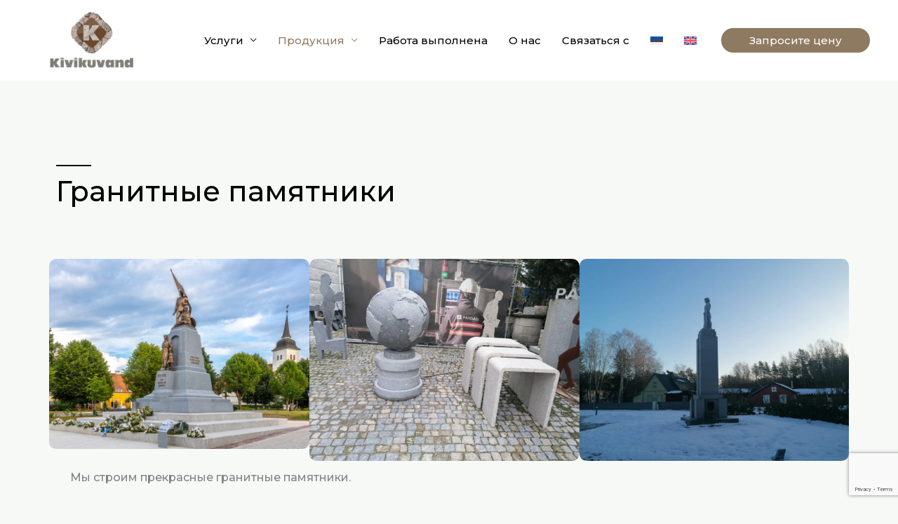

--- FILE ---
content_type: text/html; charset=utf-8
request_url: https://www.google.com/recaptcha/api2/anchor?ar=1&k=6Ldsjl8pAAAAAL8WQRiw-8X1IPIgcuy07bLsz16f&co=aHR0cHM6Ly9raXZpa3V2YW5kLmVlOjQ0Mw..&hl=en&v=PoyoqOPhxBO7pBk68S4YbpHZ&size=invisible&anchor-ms=20000&execute-ms=30000&cb=mkpyxqf1gtqb
body_size: 49293
content:
<!DOCTYPE HTML><html dir="ltr" lang="en"><head><meta http-equiv="Content-Type" content="text/html; charset=UTF-8">
<meta http-equiv="X-UA-Compatible" content="IE=edge">
<title>reCAPTCHA</title>
<style type="text/css">
/* cyrillic-ext */
@font-face {
  font-family: 'Roboto';
  font-style: normal;
  font-weight: 400;
  font-stretch: 100%;
  src: url(//fonts.gstatic.com/s/roboto/v48/KFO7CnqEu92Fr1ME7kSn66aGLdTylUAMa3GUBHMdazTgWw.woff2) format('woff2');
  unicode-range: U+0460-052F, U+1C80-1C8A, U+20B4, U+2DE0-2DFF, U+A640-A69F, U+FE2E-FE2F;
}
/* cyrillic */
@font-face {
  font-family: 'Roboto';
  font-style: normal;
  font-weight: 400;
  font-stretch: 100%;
  src: url(//fonts.gstatic.com/s/roboto/v48/KFO7CnqEu92Fr1ME7kSn66aGLdTylUAMa3iUBHMdazTgWw.woff2) format('woff2');
  unicode-range: U+0301, U+0400-045F, U+0490-0491, U+04B0-04B1, U+2116;
}
/* greek-ext */
@font-face {
  font-family: 'Roboto';
  font-style: normal;
  font-weight: 400;
  font-stretch: 100%;
  src: url(//fonts.gstatic.com/s/roboto/v48/KFO7CnqEu92Fr1ME7kSn66aGLdTylUAMa3CUBHMdazTgWw.woff2) format('woff2');
  unicode-range: U+1F00-1FFF;
}
/* greek */
@font-face {
  font-family: 'Roboto';
  font-style: normal;
  font-weight: 400;
  font-stretch: 100%;
  src: url(//fonts.gstatic.com/s/roboto/v48/KFO7CnqEu92Fr1ME7kSn66aGLdTylUAMa3-UBHMdazTgWw.woff2) format('woff2');
  unicode-range: U+0370-0377, U+037A-037F, U+0384-038A, U+038C, U+038E-03A1, U+03A3-03FF;
}
/* math */
@font-face {
  font-family: 'Roboto';
  font-style: normal;
  font-weight: 400;
  font-stretch: 100%;
  src: url(//fonts.gstatic.com/s/roboto/v48/KFO7CnqEu92Fr1ME7kSn66aGLdTylUAMawCUBHMdazTgWw.woff2) format('woff2');
  unicode-range: U+0302-0303, U+0305, U+0307-0308, U+0310, U+0312, U+0315, U+031A, U+0326-0327, U+032C, U+032F-0330, U+0332-0333, U+0338, U+033A, U+0346, U+034D, U+0391-03A1, U+03A3-03A9, U+03B1-03C9, U+03D1, U+03D5-03D6, U+03F0-03F1, U+03F4-03F5, U+2016-2017, U+2034-2038, U+203C, U+2040, U+2043, U+2047, U+2050, U+2057, U+205F, U+2070-2071, U+2074-208E, U+2090-209C, U+20D0-20DC, U+20E1, U+20E5-20EF, U+2100-2112, U+2114-2115, U+2117-2121, U+2123-214F, U+2190, U+2192, U+2194-21AE, U+21B0-21E5, U+21F1-21F2, U+21F4-2211, U+2213-2214, U+2216-22FF, U+2308-230B, U+2310, U+2319, U+231C-2321, U+2336-237A, U+237C, U+2395, U+239B-23B7, U+23D0, U+23DC-23E1, U+2474-2475, U+25AF, U+25B3, U+25B7, U+25BD, U+25C1, U+25CA, U+25CC, U+25FB, U+266D-266F, U+27C0-27FF, U+2900-2AFF, U+2B0E-2B11, U+2B30-2B4C, U+2BFE, U+3030, U+FF5B, U+FF5D, U+1D400-1D7FF, U+1EE00-1EEFF;
}
/* symbols */
@font-face {
  font-family: 'Roboto';
  font-style: normal;
  font-weight: 400;
  font-stretch: 100%;
  src: url(//fonts.gstatic.com/s/roboto/v48/KFO7CnqEu92Fr1ME7kSn66aGLdTylUAMaxKUBHMdazTgWw.woff2) format('woff2');
  unicode-range: U+0001-000C, U+000E-001F, U+007F-009F, U+20DD-20E0, U+20E2-20E4, U+2150-218F, U+2190, U+2192, U+2194-2199, U+21AF, U+21E6-21F0, U+21F3, U+2218-2219, U+2299, U+22C4-22C6, U+2300-243F, U+2440-244A, U+2460-24FF, U+25A0-27BF, U+2800-28FF, U+2921-2922, U+2981, U+29BF, U+29EB, U+2B00-2BFF, U+4DC0-4DFF, U+FFF9-FFFB, U+10140-1018E, U+10190-1019C, U+101A0, U+101D0-101FD, U+102E0-102FB, U+10E60-10E7E, U+1D2C0-1D2D3, U+1D2E0-1D37F, U+1F000-1F0FF, U+1F100-1F1AD, U+1F1E6-1F1FF, U+1F30D-1F30F, U+1F315, U+1F31C, U+1F31E, U+1F320-1F32C, U+1F336, U+1F378, U+1F37D, U+1F382, U+1F393-1F39F, U+1F3A7-1F3A8, U+1F3AC-1F3AF, U+1F3C2, U+1F3C4-1F3C6, U+1F3CA-1F3CE, U+1F3D4-1F3E0, U+1F3ED, U+1F3F1-1F3F3, U+1F3F5-1F3F7, U+1F408, U+1F415, U+1F41F, U+1F426, U+1F43F, U+1F441-1F442, U+1F444, U+1F446-1F449, U+1F44C-1F44E, U+1F453, U+1F46A, U+1F47D, U+1F4A3, U+1F4B0, U+1F4B3, U+1F4B9, U+1F4BB, U+1F4BF, U+1F4C8-1F4CB, U+1F4D6, U+1F4DA, U+1F4DF, U+1F4E3-1F4E6, U+1F4EA-1F4ED, U+1F4F7, U+1F4F9-1F4FB, U+1F4FD-1F4FE, U+1F503, U+1F507-1F50B, U+1F50D, U+1F512-1F513, U+1F53E-1F54A, U+1F54F-1F5FA, U+1F610, U+1F650-1F67F, U+1F687, U+1F68D, U+1F691, U+1F694, U+1F698, U+1F6AD, U+1F6B2, U+1F6B9-1F6BA, U+1F6BC, U+1F6C6-1F6CF, U+1F6D3-1F6D7, U+1F6E0-1F6EA, U+1F6F0-1F6F3, U+1F6F7-1F6FC, U+1F700-1F7FF, U+1F800-1F80B, U+1F810-1F847, U+1F850-1F859, U+1F860-1F887, U+1F890-1F8AD, U+1F8B0-1F8BB, U+1F8C0-1F8C1, U+1F900-1F90B, U+1F93B, U+1F946, U+1F984, U+1F996, U+1F9E9, U+1FA00-1FA6F, U+1FA70-1FA7C, U+1FA80-1FA89, U+1FA8F-1FAC6, U+1FACE-1FADC, U+1FADF-1FAE9, U+1FAF0-1FAF8, U+1FB00-1FBFF;
}
/* vietnamese */
@font-face {
  font-family: 'Roboto';
  font-style: normal;
  font-weight: 400;
  font-stretch: 100%;
  src: url(//fonts.gstatic.com/s/roboto/v48/KFO7CnqEu92Fr1ME7kSn66aGLdTylUAMa3OUBHMdazTgWw.woff2) format('woff2');
  unicode-range: U+0102-0103, U+0110-0111, U+0128-0129, U+0168-0169, U+01A0-01A1, U+01AF-01B0, U+0300-0301, U+0303-0304, U+0308-0309, U+0323, U+0329, U+1EA0-1EF9, U+20AB;
}
/* latin-ext */
@font-face {
  font-family: 'Roboto';
  font-style: normal;
  font-weight: 400;
  font-stretch: 100%;
  src: url(//fonts.gstatic.com/s/roboto/v48/KFO7CnqEu92Fr1ME7kSn66aGLdTylUAMa3KUBHMdazTgWw.woff2) format('woff2');
  unicode-range: U+0100-02BA, U+02BD-02C5, U+02C7-02CC, U+02CE-02D7, U+02DD-02FF, U+0304, U+0308, U+0329, U+1D00-1DBF, U+1E00-1E9F, U+1EF2-1EFF, U+2020, U+20A0-20AB, U+20AD-20C0, U+2113, U+2C60-2C7F, U+A720-A7FF;
}
/* latin */
@font-face {
  font-family: 'Roboto';
  font-style: normal;
  font-weight: 400;
  font-stretch: 100%;
  src: url(//fonts.gstatic.com/s/roboto/v48/KFO7CnqEu92Fr1ME7kSn66aGLdTylUAMa3yUBHMdazQ.woff2) format('woff2');
  unicode-range: U+0000-00FF, U+0131, U+0152-0153, U+02BB-02BC, U+02C6, U+02DA, U+02DC, U+0304, U+0308, U+0329, U+2000-206F, U+20AC, U+2122, U+2191, U+2193, U+2212, U+2215, U+FEFF, U+FFFD;
}
/* cyrillic-ext */
@font-face {
  font-family: 'Roboto';
  font-style: normal;
  font-weight: 500;
  font-stretch: 100%;
  src: url(//fonts.gstatic.com/s/roboto/v48/KFO7CnqEu92Fr1ME7kSn66aGLdTylUAMa3GUBHMdazTgWw.woff2) format('woff2');
  unicode-range: U+0460-052F, U+1C80-1C8A, U+20B4, U+2DE0-2DFF, U+A640-A69F, U+FE2E-FE2F;
}
/* cyrillic */
@font-face {
  font-family: 'Roboto';
  font-style: normal;
  font-weight: 500;
  font-stretch: 100%;
  src: url(//fonts.gstatic.com/s/roboto/v48/KFO7CnqEu92Fr1ME7kSn66aGLdTylUAMa3iUBHMdazTgWw.woff2) format('woff2');
  unicode-range: U+0301, U+0400-045F, U+0490-0491, U+04B0-04B1, U+2116;
}
/* greek-ext */
@font-face {
  font-family: 'Roboto';
  font-style: normal;
  font-weight: 500;
  font-stretch: 100%;
  src: url(//fonts.gstatic.com/s/roboto/v48/KFO7CnqEu92Fr1ME7kSn66aGLdTylUAMa3CUBHMdazTgWw.woff2) format('woff2');
  unicode-range: U+1F00-1FFF;
}
/* greek */
@font-face {
  font-family: 'Roboto';
  font-style: normal;
  font-weight: 500;
  font-stretch: 100%;
  src: url(//fonts.gstatic.com/s/roboto/v48/KFO7CnqEu92Fr1ME7kSn66aGLdTylUAMa3-UBHMdazTgWw.woff2) format('woff2');
  unicode-range: U+0370-0377, U+037A-037F, U+0384-038A, U+038C, U+038E-03A1, U+03A3-03FF;
}
/* math */
@font-face {
  font-family: 'Roboto';
  font-style: normal;
  font-weight: 500;
  font-stretch: 100%;
  src: url(//fonts.gstatic.com/s/roboto/v48/KFO7CnqEu92Fr1ME7kSn66aGLdTylUAMawCUBHMdazTgWw.woff2) format('woff2');
  unicode-range: U+0302-0303, U+0305, U+0307-0308, U+0310, U+0312, U+0315, U+031A, U+0326-0327, U+032C, U+032F-0330, U+0332-0333, U+0338, U+033A, U+0346, U+034D, U+0391-03A1, U+03A3-03A9, U+03B1-03C9, U+03D1, U+03D5-03D6, U+03F0-03F1, U+03F4-03F5, U+2016-2017, U+2034-2038, U+203C, U+2040, U+2043, U+2047, U+2050, U+2057, U+205F, U+2070-2071, U+2074-208E, U+2090-209C, U+20D0-20DC, U+20E1, U+20E5-20EF, U+2100-2112, U+2114-2115, U+2117-2121, U+2123-214F, U+2190, U+2192, U+2194-21AE, U+21B0-21E5, U+21F1-21F2, U+21F4-2211, U+2213-2214, U+2216-22FF, U+2308-230B, U+2310, U+2319, U+231C-2321, U+2336-237A, U+237C, U+2395, U+239B-23B7, U+23D0, U+23DC-23E1, U+2474-2475, U+25AF, U+25B3, U+25B7, U+25BD, U+25C1, U+25CA, U+25CC, U+25FB, U+266D-266F, U+27C0-27FF, U+2900-2AFF, U+2B0E-2B11, U+2B30-2B4C, U+2BFE, U+3030, U+FF5B, U+FF5D, U+1D400-1D7FF, U+1EE00-1EEFF;
}
/* symbols */
@font-face {
  font-family: 'Roboto';
  font-style: normal;
  font-weight: 500;
  font-stretch: 100%;
  src: url(//fonts.gstatic.com/s/roboto/v48/KFO7CnqEu92Fr1ME7kSn66aGLdTylUAMaxKUBHMdazTgWw.woff2) format('woff2');
  unicode-range: U+0001-000C, U+000E-001F, U+007F-009F, U+20DD-20E0, U+20E2-20E4, U+2150-218F, U+2190, U+2192, U+2194-2199, U+21AF, U+21E6-21F0, U+21F3, U+2218-2219, U+2299, U+22C4-22C6, U+2300-243F, U+2440-244A, U+2460-24FF, U+25A0-27BF, U+2800-28FF, U+2921-2922, U+2981, U+29BF, U+29EB, U+2B00-2BFF, U+4DC0-4DFF, U+FFF9-FFFB, U+10140-1018E, U+10190-1019C, U+101A0, U+101D0-101FD, U+102E0-102FB, U+10E60-10E7E, U+1D2C0-1D2D3, U+1D2E0-1D37F, U+1F000-1F0FF, U+1F100-1F1AD, U+1F1E6-1F1FF, U+1F30D-1F30F, U+1F315, U+1F31C, U+1F31E, U+1F320-1F32C, U+1F336, U+1F378, U+1F37D, U+1F382, U+1F393-1F39F, U+1F3A7-1F3A8, U+1F3AC-1F3AF, U+1F3C2, U+1F3C4-1F3C6, U+1F3CA-1F3CE, U+1F3D4-1F3E0, U+1F3ED, U+1F3F1-1F3F3, U+1F3F5-1F3F7, U+1F408, U+1F415, U+1F41F, U+1F426, U+1F43F, U+1F441-1F442, U+1F444, U+1F446-1F449, U+1F44C-1F44E, U+1F453, U+1F46A, U+1F47D, U+1F4A3, U+1F4B0, U+1F4B3, U+1F4B9, U+1F4BB, U+1F4BF, U+1F4C8-1F4CB, U+1F4D6, U+1F4DA, U+1F4DF, U+1F4E3-1F4E6, U+1F4EA-1F4ED, U+1F4F7, U+1F4F9-1F4FB, U+1F4FD-1F4FE, U+1F503, U+1F507-1F50B, U+1F50D, U+1F512-1F513, U+1F53E-1F54A, U+1F54F-1F5FA, U+1F610, U+1F650-1F67F, U+1F687, U+1F68D, U+1F691, U+1F694, U+1F698, U+1F6AD, U+1F6B2, U+1F6B9-1F6BA, U+1F6BC, U+1F6C6-1F6CF, U+1F6D3-1F6D7, U+1F6E0-1F6EA, U+1F6F0-1F6F3, U+1F6F7-1F6FC, U+1F700-1F7FF, U+1F800-1F80B, U+1F810-1F847, U+1F850-1F859, U+1F860-1F887, U+1F890-1F8AD, U+1F8B0-1F8BB, U+1F8C0-1F8C1, U+1F900-1F90B, U+1F93B, U+1F946, U+1F984, U+1F996, U+1F9E9, U+1FA00-1FA6F, U+1FA70-1FA7C, U+1FA80-1FA89, U+1FA8F-1FAC6, U+1FACE-1FADC, U+1FADF-1FAE9, U+1FAF0-1FAF8, U+1FB00-1FBFF;
}
/* vietnamese */
@font-face {
  font-family: 'Roboto';
  font-style: normal;
  font-weight: 500;
  font-stretch: 100%;
  src: url(//fonts.gstatic.com/s/roboto/v48/KFO7CnqEu92Fr1ME7kSn66aGLdTylUAMa3OUBHMdazTgWw.woff2) format('woff2');
  unicode-range: U+0102-0103, U+0110-0111, U+0128-0129, U+0168-0169, U+01A0-01A1, U+01AF-01B0, U+0300-0301, U+0303-0304, U+0308-0309, U+0323, U+0329, U+1EA0-1EF9, U+20AB;
}
/* latin-ext */
@font-face {
  font-family: 'Roboto';
  font-style: normal;
  font-weight: 500;
  font-stretch: 100%;
  src: url(//fonts.gstatic.com/s/roboto/v48/KFO7CnqEu92Fr1ME7kSn66aGLdTylUAMa3KUBHMdazTgWw.woff2) format('woff2');
  unicode-range: U+0100-02BA, U+02BD-02C5, U+02C7-02CC, U+02CE-02D7, U+02DD-02FF, U+0304, U+0308, U+0329, U+1D00-1DBF, U+1E00-1E9F, U+1EF2-1EFF, U+2020, U+20A0-20AB, U+20AD-20C0, U+2113, U+2C60-2C7F, U+A720-A7FF;
}
/* latin */
@font-face {
  font-family: 'Roboto';
  font-style: normal;
  font-weight: 500;
  font-stretch: 100%;
  src: url(//fonts.gstatic.com/s/roboto/v48/KFO7CnqEu92Fr1ME7kSn66aGLdTylUAMa3yUBHMdazQ.woff2) format('woff2');
  unicode-range: U+0000-00FF, U+0131, U+0152-0153, U+02BB-02BC, U+02C6, U+02DA, U+02DC, U+0304, U+0308, U+0329, U+2000-206F, U+20AC, U+2122, U+2191, U+2193, U+2212, U+2215, U+FEFF, U+FFFD;
}
/* cyrillic-ext */
@font-face {
  font-family: 'Roboto';
  font-style: normal;
  font-weight: 900;
  font-stretch: 100%;
  src: url(//fonts.gstatic.com/s/roboto/v48/KFO7CnqEu92Fr1ME7kSn66aGLdTylUAMa3GUBHMdazTgWw.woff2) format('woff2');
  unicode-range: U+0460-052F, U+1C80-1C8A, U+20B4, U+2DE0-2DFF, U+A640-A69F, U+FE2E-FE2F;
}
/* cyrillic */
@font-face {
  font-family: 'Roboto';
  font-style: normal;
  font-weight: 900;
  font-stretch: 100%;
  src: url(//fonts.gstatic.com/s/roboto/v48/KFO7CnqEu92Fr1ME7kSn66aGLdTylUAMa3iUBHMdazTgWw.woff2) format('woff2');
  unicode-range: U+0301, U+0400-045F, U+0490-0491, U+04B0-04B1, U+2116;
}
/* greek-ext */
@font-face {
  font-family: 'Roboto';
  font-style: normal;
  font-weight: 900;
  font-stretch: 100%;
  src: url(//fonts.gstatic.com/s/roboto/v48/KFO7CnqEu92Fr1ME7kSn66aGLdTylUAMa3CUBHMdazTgWw.woff2) format('woff2');
  unicode-range: U+1F00-1FFF;
}
/* greek */
@font-face {
  font-family: 'Roboto';
  font-style: normal;
  font-weight: 900;
  font-stretch: 100%;
  src: url(//fonts.gstatic.com/s/roboto/v48/KFO7CnqEu92Fr1ME7kSn66aGLdTylUAMa3-UBHMdazTgWw.woff2) format('woff2');
  unicode-range: U+0370-0377, U+037A-037F, U+0384-038A, U+038C, U+038E-03A1, U+03A3-03FF;
}
/* math */
@font-face {
  font-family: 'Roboto';
  font-style: normal;
  font-weight: 900;
  font-stretch: 100%;
  src: url(//fonts.gstatic.com/s/roboto/v48/KFO7CnqEu92Fr1ME7kSn66aGLdTylUAMawCUBHMdazTgWw.woff2) format('woff2');
  unicode-range: U+0302-0303, U+0305, U+0307-0308, U+0310, U+0312, U+0315, U+031A, U+0326-0327, U+032C, U+032F-0330, U+0332-0333, U+0338, U+033A, U+0346, U+034D, U+0391-03A1, U+03A3-03A9, U+03B1-03C9, U+03D1, U+03D5-03D6, U+03F0-03F1, U+03F4-03F5, U+2016-2017, U+2034-2038, U+203C, U+2040, U+2043, U+2047, U+2050, U+2057, U+205F, U+2070-2071, U+2074-208E, U+2090-209C, U+20D0-20DC, U+20E1, U+20E5-20EF, U+2100-2112, U+2114-2115, U+2117-2121, U+2123-214F, U+2190, U+2192, U+2194-21AE, U+21B0-21E5, U+21F1-21F2, U+21F4-2211, U+2213-2214, U+2216-22FF, U+2308-230B, U+2310, U+2319, U+231C-2321, U+2336-237A, U+237C, U+2395, U+239B-23B7, U+23D0, U+23DC-23E1, U+2474-2475, U+25AF, U+25B3, U+25B7, U+25BD, U+25C1, U+25CA, U+25CC, U+25FB, U+266D-266F, U+27C0-27FF, U+2900-2AFF, U+2B0E-2B11, U+2B30-2B4C, U+2BFE, U+3030, U+FF5B, U+FF5D, U+1D400-1D7FF, U+1EE00-1EEFF;
}
/* symbols */
@font-face {
  font-family: 'Roboto';
  font-style: normal;
  font-weight: 900;
  font-stretch: 100%;
  src: url(//fonts.gstatic.com/s/roboto/v48/KFO7CnqEu92Fr1ME7kSn66aGLdTylUAMaxKUBHMdazTgWw.woff2) format('woff2');
  unicode-range: U+0001-000C, U+000E-001F, U+007F-009F, U+20DD-20E0, U+20E2-20E4, U+2150-218F, U+2190, U+2192, U+2194-2199, U+21AF, U+21E6-21F0, U+21F3, U+2218-2219, U+2299, U+22C4-22C6, U+2300-243F, U+2440-244A, U+2460-24FF, U+25A0-27BF, U+2800-28FF, U+2921-2922, U+2981, U+29BF, U+29EB, U+2B00-2BFF, U+4DC0-4DFF, U+FFF9-FFFB, U+10140-1018E, U+10190-1019C, U+101A0, U+101D0-101FD, U+102E0-102FB, U+10E60-10E7E, U+1D2C0-1D2D3, U+1D2E0-1D37F, U+1F000-1F0FF, U+1F100-1F1AD, U+1F1E6-1F1FF, U+1F30D-1F30F, U+1F315, U+1F31C, U+1F31E, U+1F320-1F32C, U+1F336, U+1F378, U+1F37D, U+1F382, U+1F393-1F39F, U+1F3A7-1F3A8, U+1F3AC-1F3AF, U+1F3C2, U+1F3C4-1F3C6, U+1F3CA-1F3CE, U+1F3D4-1F3E0, U+1F3ED, U+1F3F1-1F3F3, U+1F3F5-1F3F7, U+1F408, U+1F415, U+1F41F, U+1F426, U+1F43F, U+1F441-1F442, U+1F444, U+1F446-1F449, U+1F44C-1F44E, U+1F453, U+1F46A, U+1F47D, U+1F4A3, U+1F4B0, U+1F4B3, U+1F4B9, U+1F4BB, U+1F4BF, U+1F4C8-1F4CB, U+1F4D6, U+1F4DA, U+1F4DF, U+1F4E3-1F4E6, U+1F4EA-1F4ED, U+1F4F7, U+1F4F9-1F4FB, U+1F4FD-1F4FE, U+1F503, U+1F507-1F50B, U+1F50D, U+1F512-1F513, U+1F53E-1F54A, U+1F54F-1F5FA, U+1F610, U+1F650-1F67F, U+1F687, U+1F68D, U+1F691, U+1F694, U+1F698, U+1F6AD, U+1F6B2, U+1F6B9-1F6BA, U+1F6BC, U+1F6C6-1F6CF, U+1F6D3-1F6D7, U+1F6E0-1F6EA, U+1F6F0-1F6F3, U+1F6F7-1F6FC, U+1F700-1F7FF, U+1F800-1F80B, U+1F810-1F847, U+1F850-1F859, U+1F860-1F887, U+1F890-1F8AD, U+1F8B0-1F8BB, U+1F8C0-1F8C1, U+1F900-1F90B, U+1F93B, U+1F946, U+1F984, U+1F996, U+1F9E9, U+1FA00-1FA6F, U+1FA70-1FA7C, U+1FA80-1FA89, U+1FA8F-1FAC6, U+1FACE-1FADC, U+1FADF-1FAE9, U+1FAF0-1FAF8, U+1FB00-1FBFF;
}
/* vietnamese */
@font-face {
  font-family: 'Roboto';
  font-style: normal;
  font-weight: 900;
  font-stretch: 100%;
  src: url(//fonts.gstatic.com/s/roboto/v48/KFO7CnqEu92Fr1ME7kSn66aGLdTylUAMa3OUBHMdazTgWw.woff2) format('woff2');
  unicode-range: U+0102-0103, U+0110-0111, U+0128-0129, U+0168-0169, U+01A0-01A1, U+01AF-01B0, U+0300-0301, U+0303-0304, U+0308-0309, U+0323, U+0329, U+1EA0-1EF9, U+20AB;
}
/* latin-ext */
@font-face {
  font-family: 'Roboto';
  font-style: normal;
  font-weight: 900;
  font-stretch: 100%;
  src: url(//fonts.gstatic.com/s/roboto/v48/KFO7CnqEu92Fr1ME7kSn66aGLdTylUAMa3KUBHMdazTgWw.woff2) format('woff2');
  unicode-range: U+0100-02BA, U+02BD-02C5, U+02C7-02CC, U+02CE-02D7, U+02DD-02FF, U+0304, U+0308, U+0329, U+1D00-1DBF, U+1E00-1E9F, U+1EF2-1EFF, U+2020, U+20A0-20AB, U+20AD-20C0, U+2113, U+2C60-2C7F, U+A720-A7FF;
}
/* latin */
@font-face {
  font-family: 'Roboto';
  font-style: normal;
  font-weight: 900;
  font-stretch: 100%;
  src: url(//fonts.gstatic.com/s/roboto/v48/KFO7CnqEu92Fr1ME7kSn66aGLdTylUAMa3yUBHMdazQ.woff2) format('woff2');
  unicode-range: U+0000-00FF, U+0131, U+0152-0153, U+02BB-02BC, U+02C6, U+02DA, U+02DC, U+0304, U+0308, U+0329, U+2000-206F, U+20AC, U+2122, U+2191, U+2193, U+2212, U+2215, U+FEFF, U+FFFD;
}

</style>
<link rel="stylesheet" type="text/css" href="https://www.gstatic.com/recaptcha/releases/PoyoqOPhxBO7pBk68S4YbpHZ/styles__ltr.css">
<script nonce="0Z9PO6ax0RtUKFY3KeaecQ" type="text/javascript">window['__recaptcha_api'] = 'https://www.google.com/recaptcha/api2/';</script>
<script type="text/javascript" src="https://www.gstatic.com/recaptcha/releases/PoyoqOPhxBO7pBk68S4YbpHZ/recaptcha__en.js" nonce="0Z9PO6ax0RtUKFY3KeaecQ">
      
    </script></head>
<body><div id="rc-anchor-alert" class="rc-anchor-alert"></div>
<input type="hidden" id="recaptcha-token" value="[base64]">
<script type="text/javascript" nonce="0Z9PO6ax0RtUKFY3KeaecQ">
      recaptcha.anchor.Main.init("[\x22ainput\x22,[\x22bgdata\x22,\x22\x22,\[base64]/[base64]/[base64]/[base64]/[base64]/[base64]/[base64]/[base64]/[base64]/[base64]\\u003d\x22,\[base64]\x22,\x22d8ObwqA4w69Zw73CscOrw4rCg3BiVxvDp8OFZFlCd8KFw7c1LG/CisOPwrLClgVFw44YfUkVwowew7LCmMKOwq8OwrPCq8O3wrxcwrQiw6J9LV/DpClZIBF9w6Y/VH5KHMK7woPDqhB5VmUnwqLDpsK7Nw8LJEYJwonDpcKdw6bCisOgwrAGw4/DtcOZwptdUsKYw5HDgMKLwrbCgFptw5jClMK8RcO/M8K4w4rDpcOResODbDwNRgrDoSIvw7IqwrXDqU3DqArCncOKw5TDqhfDscOcfC/Dqht8wpQ/O8OxDkTDqG3CumtHIMO2FDbCiAFww4DCsT0Kw5HCgw/DoVtmwrhBfhcdwoEUwp5qWCDDnW95dcOtw5EVwr/Dr8KEHMOyXMKPw5rDmsOlTHBmw5fDjcK0w4Nlw4rCs3PCscOMw4lKwqhGw4/DosOzw5kmQhTCtjgrwqsLw67DucOXwq0KNkdawpRhw43DtxbCusOpw4Y6wqx5wpgYZcOhwo/CrFpjwoUjNFMpw5jDqWXCqxZ5w58/[base64]/[base64]/CqHbDs8KTw6TCjyvDui/Dhz/DssKLwozChcOdAsKtw6k/[base64]/Dk2zChw7CqMKaw7Aiwqgdw5NeeGR4Yx3CnnEDwoEKw6p2w5/DtwXDkzTDg8KvMHdvwqXDtcOVw5HCtjPCg8KOfMOww7FtwpEgARNccMKKw5zDrcOpw5vCi8KJAMO1RT/Csih/wpDCusOYBMKqw4BKw5lzMsOhw7dQYCHCncOcwqFlfcOHLwLChsO5bAgRWEMfbkjCmWhvMFrDucK0InZZW8ObfMKmw7bCj23DtMOEw6k9woLCgDnCrcKDPkLCq8OkYcK5AUfDt3bDuws4wq1Qw7hwwr/CrELDs8KIVkrChMO4EXfDpCfDnXMPw7jDuSthwqwuw6nCum0Iwpx4O8KLD8OQwrLDpA00w4vCnMOpVcOQwqRYw6MWwo/[base64]/DjjHDhsOEw68bSsOvwrzDinvDknLDh8K7w6MTXkMBw70pwq0PW8O/A8OxwpDCsAfDnlvCn8KRaT9Ae8KzwozCgsO2w7rDh8KWPi8GTF3DgxfDhsOgc2EdIMKfecOVwoHDn8O2HcODw5sJe8OPwoZNFsKUw6HDmQwjwo/Dv8KfTcO0w7gzwopJw4zCm8OWbMOJwo1cw4rDrcO8BxXDpFB2wp7Cs8O4XGXCvgLCvsOEbsK/[base64]/CjsKHXMOQPm8fUn4Uw57Dnj3Dp11ieDvDu8OIacKew5Q9w6lhEcKow6TDnzjDgTlow64EVsOzcMKZw67CpVBMwo9rWSHDu8KWw5jDsG/DlMOvwp95w6M2FXnCt0EKW2bCulbCkcKRA8O8DcKTwrDCtsOUwqJaCsOgwo1UTGrDqMKIKSXCmhN4fHjCmcOWw6HDusOzwpJYwqbCnMKsw5V9w4F8w4ARw7XCtAp2w4kZwrk0w50sSsKIcMKiSMKww7osMcKewpNDFcOrw7EcwqVZwroxw57CpMOuHsOKw4/DlDY8wq5Qw58xeSBTw47DpMKcwojDlQjChcOaGcKWw6svAcOnwpZBa3zCuMOPwq7CtDrCscK4CMKuw7vDjWbCt8Kfwowwwp/DkRFfYisYL8OxwqsVwq7Cu8K/eMKewoXCosK/wpnCpcOKK3p+PsKNV8KRTBoILGDCtQV6wrY7d2jDscKIF8OKVcKlwp8kwpXCvyJ9wo/CksKYRMOWNSbDlMO8wrE8UQTCicKKZ1Z/wo4uScOsw6Ufw4LCng3CmQvDmSrDrsOJYcKmwqfDmA7DqMKjworDimxDP8KzDMKDw63Dj03CqsKOT8Kgw7HCqMKWCV1ewrLCi0/DsxPDqVxjU8O9enV3IMK/w5jCvsKtUUzCvQ7DujbCrcKYw59bwpIwU8Okw7fCtsO3w5Mkw4RHI8OXIhlQwoEVWH7Dr8OHVMOqw7nCkToJH1jDjQrDscKkwoDCv8OMwrfDqSglw7zDrkTCksOPw4Yewr/[base64]/[base64]/CuUfDnMK+FhAWwolSw5QIEMK6YMKXJQ1+JQ7Cox7DlVPDpHLDuyzDpsK1wpEVwp/[base64]/CgMOKw7FeB2rChMOBwoMXcmDDj8ORZUopwrAtJ0Z7AsKqw4/[base64]/CigrCkMOsBsOLw6IELUsywqvCh0tAZRrCk19gQkMWw6AawrbDl8O3w7hXCjELajw8wo3CnlvCtmBpLsOOVTTDn8OabxDDvCjDoMKAWgF5Z8OYw4XDg10Bw5fCucOPasOsw4TCssKmw598w7bDscKAaR7ClkpUwp/[base64]/Cm8OOw4HDtCtoa8KLwqZtPy19Z0PDrWgdJMOmw4dYwqZYahXCsj/Cj2Q6w4pSworDr8KQwpnDm8K4fSRBwrJES8KWfgsaCwbDlWwFV1VgwpYNOndTYRMjWVYVHD0MwqgXF0HDsMOTfsOBwqrDqjjDvMOiFcOLfWxYw4HDtMKxeTESwpUbb8K8w4/CjxLDlsKRczzCiMKSwqLDlcO3w4B6wrTCpMOAe0I6w67CsEbCvivCrD4LZBw/ZgA4wobClMOxwqo+w6HCq8KlS37DpMKpaj7CmX3DojjDnhpyw6Bpw7XCthQww53Cix0VZFTCm3VKa3bCqwctw7vDqsO6PsOywpjCvsKwM8KpAcK5w6pgwpJpwqnChDjClQoXwqrCrwdew6vClQPDq8OTF8KnSnY3G8OKZhMIwoXCoMOyw5xEYcKCVG/CjhvDvzLCksKzHRF0XcOOw4PCkC3CpsO5wqPDu1lQTEPCocO/w4XCucOawrbCgxtqwqfDlsO7wq1iw7cHw5EPB3MOw5/DgsKsXgHDv8OWBSrDkWLDvMOrJWBIwp4IwrJmw49Mw7nDsCkkw54MAMOhw44Lw6DDnAtdHsOOwrDDk8K/L8OrdFdHZXZELgzDisK8SMOZGMKpw7YVWcOGP8OZX8K/AsKLworCnw3DrBtvYxXCqsKWSB3DhcOrw7vCp8OaWBnDscOMayMDcwzDhUhxw7XCkcKibsKHf8Oiw4nDuRvCi1BGw7vDjcOnJBzDjnIIfzjCv2oDUzxkZ1DCv250wrQOwoELVyZBw6lGacKxZ8KiBsO4wpXCocKDwo/CqnrCmhpjw5cKw6tZDAXCmxbCh1E2KMOAw44AdH/CmsOzd8KSKcOWcMK3FsO6wprDmmLCoV/DnldrXcKMScOCK8OQw4x3YTMlw7J5RQZVBcOVZS0OJsOQI2MLw77Dnhs6Pj90HMOEwqEdTkDCgMOqLcObwrfDqy4Ib8KRw686d8KlZhlQw4R1bzDCnsOdZ8O5woLDrH/DiCgOw4BeVcKxwpfCpWNYXMODwqg2CsOEwpp1w6nCk8KjEQzCp8KbbWfDgi0/w60eUsK5QsO8CcKFwosxw5/CiSIIwpgsw6Fdw4E5w51oYsKQA0xYwplqw7p8IyjDkcORw5fCjxdcw79KfMOJw5jDp8KqfjByw67CsWXCjyLCs8OzawJNwo7CrWwHwr7CqgtMUk/DtsKEw54UworCvcO2wpo7w5M/DsOKw6jCl0/[base64]/DhMKywocrGDvCr8KXQ1/DgEIXSUXCusOaAcK/AMOBwo51QMKyw553AUt7KyDCjSgxAjQKw7tAfAkOdBgGEHgZw5s2w78jwqkcwpPCjhU2w4Ytw61YXcOhw5MaFsKVMMONw45bw4Z9Ql5twohvPsKKw6tCw5HDi2xqw6c7G8OrfAgawpjCrMORDsOdwqYSc1k/[base64]/wpnCiMO+w7fChy7CnQE2L8OEV8O3TsOSw5XCicObXzXCrG4RGSjDvcOKH8O8JUYrTsO0B3DDmcOeI8KcwrDCrMKoG8OYw7XDq0bDtSzDsm/CpcOUw5PDnsKeYDRNDV10NSrDgcOOw6XCpsKmwqbDlcOtHcKEEy8xXjdwwqFjV8OHKwHDh8KPwp0nw6/ClEQBwqPCgsKdwrjDky3DvsOfw43DksKuwqRswoE/MMKnwovDhcOnDMOLOMKwwpPCkMO8HHHCqi3Csm3CucOXw7lRL2huIcOhwoYlDsKNw6/DqMOGUm/[base64]/DmlrCiwwlC8OewrE8dzJUM2LDuMK6BXnCsMKLwohPK8O8woTDi8OlEMO5ZcKowqLCgsK3wqjDtAdqw5TCtMKFfcK8RMKxR8KEClrCumzDgcOnEcO0PDY1woBkw63CgEnDu3YnBsKqSkXCgUoZwqs8Fl7DnwzCg27CpHjDmMOMw67DhcODwoLCjiXDin/[base64]/DmENMw43Dsm8OLcOWWsKZY8OddsOoEDpsecOuw43DiMO6wqXCnMKaU01Ga8KWcHxTwrXDq8KuwqvChMK5I8OUMCNgSC4PWXoYecOZV8KxwqXCoMKIwroiwoTCuMKnw7l5esOcQsOmbcOPw7Q6w4XClsOOw63DtMKmwpkvPFfChnvDhsO6dU/DpMKIw4XDtBDDmWbCpcKowrh/fMORUcOCw5nChTDDkhh7wofDlMKSQcOrwoDDsMODw7wmGcO0w4zDrcOML8KLwoNRbcKucwDDjMKsw6zCtTk6w5nDsMKJem/[base64]/ChEnDv8KiwocnKGtwVcKRw4PDl8K+Q8Oqw7Jrwr4LwoBxJ8Kvw7FLw54fwr1rL8OnLXRbcMKrw4Y1wpzCqcOywpcow7fDpw3DrhrCm8OMA2RmMMO8Y8KSBk4Ow5Aswo11w4w2w60oworCjHfDnsO7FsONw6Bcw4/DocKDc8Kuwr3Di1FKFRbCnAjDncK7D8KRTMO9OAoWw4s1w4zCkQIewp/Co1NTZ8KmXk7CmsKzDMOyeCd5ScOgwoQ1w4EDwqDDqCLDhF46w7w3P0LDhMOtwovDq8K8wo4lTXouw6UqwrjDu8OOw6gLwok5wpDCrm0Uw45Aw7hww5ljw45tw4TCoMKcGHTClWB9w7RbaR4hwqPCrMOLCsKaBk/[base64]/[base64]/PxPCtMO6NW3Di0InwrN9wrlxwrghwp8Lwrt8Y1TDn2nDqMKJLX8VIDLCkcKawpUKEnPCssOVaizCkRXDm8KUMcKTOcK1IMOhw4RTwrnDn2jCijXDshZ8w63ChcKMDglww5VYXMOhcsOUw5QoF8K0AWFLGWNmwoc3SwbCgzHCpsOVdE/DvcOSwp7DnsKkdz0QwoTCr8OXw5bDqG/CqB0sTTBwf8KTBsOgH8OTcsKvw4Uiwq3CkMKjPMKOJxjCjC9ewrtsYcOpwoTDtMKUw5IMw4ZrQ0PDqCXCkQbDgmjCkTF5woARCzo0KSV1w5AXa8KhwpDDq3PCgMO6F2zDmSDCo0nCs31SSmMfQHMJw65/EcKQVcOhw6Z9U3/[base64]/DisO9wrd4w6Z+WnvCuFbCuR3DlsOCw7/CgFIPZsKcw5TDgklnKRfCpiYlwrtDBsKebAFRcynDjklFw4FhwrLDsy7DuXAOwqx+PW/[base64]/[base64]/SibCmcKSO8K9woHCtEonH3fDmnDCp8Oqw7VBZcOMO8KJw6xNw45uQ2zChcOGIsK5AAl1w4DDgHUcw6N5U2XCmitww79cwoN1w4UAShHCqhPCgcKvw5XCgcOFw57CjkfCuMOUwpEHw79fw4cnVcOsY8OCTcK6dD/CpMOpw4vDqS/CjcKmwpgAw4jCsH7DqcK7wo7DlsOQwqvCtMOkbMKQCsODV2Q1wroiw6dtT3/DkVzDlmnCocK6wocEZsKtdXA+w5I4HcOIQwYIwp3DmsKYw43CkMOIw640TcO/wp3DgAXDjcOzZsOBGQzCl8KKWgHCr8K4w4dbwr7ClMORw4FROibCicKXU2Iww7DCo1FZw4zDnUNAbS4Mw7N/[base64]/DvcKsECDCv0dAwrrCnH9Cwoh3dHXDqArCp8Ksw6DDgGvCojXClj4le8Ksw4vCm8Ktw6rCnA8Ow7jCqcOwfA/CrcOUw5DCvMOiehwmwqbCtC5TY1MWwoHDpMOMwrDDr3BQInnDlTfDoMKxJcKZNFB9w6fDrcKABMK+w4hiw5JFw7zCjVDCmjgbGSLDlcKOKsOtw4VtwojDt0bCgFE9w43Dv2bCvsOse0Q8LlEZaH/CkHdgwpLDl3PDmsOgw7fDiQzDm8OlRMKpwovCg8OXFMO3KiHDmxQ3d8OBSEHCrcOGF8KEN8KcwpzCh8KbwrAKwpnCvm3CoC0zUXBaN2bDtUnDvcO4csOiw4XDlcKVwpXCi8OqwptZE3YFJF4JSXtHQcOmwojCgDnDgkgmwoRkw4jChcKAw70dw5/Ct8KkXzU2w78lVMKJRwLDuMOqCMKsbyxMw7bDkx/DsMKgS1o1G8OAwo3DiB5RwpfDusO/w5tNw6fCoyNJGcKvaMOxEnHDqsKVVVMDwrIZeMOUIEvDoUsqwr09wqIpwqRwfy/Cjh7CtnfDlgTDm0rDnsOUCxFGcB0ewrjDsyIaw7nCncOFw5gTwp7DuMODcF0dw4BFwpd2dMKkCnrCrkPDlMKzQlxIA2LDkMK/WADCs2w7w6Mrw6pfCCcuekLCkMK8clvCqsK1DcKbWsO+wqR1UMKHTXo3w4nDs1LDiRsew5M6ZyFOw55DwojCv1HDuhceOVQxw5nDgMKOw7MPw4ElLcKGwrMnwrrCv8ODw5nDv0/Ds8Oow6jCokwuE3vCscKBw6FpX8Kow6RfwrbDojIFw5YOEHFYa8KZwq14w5PCosKOw549QcOQPcKIccKLPC8cw4pWwpzCmcO/w4XDskvCmkI+OX83w4LCigU8w4luIMKJwoZLSsOJFxkAZkF3DMK/wrnCkSoxIsKLwq5bQsOcI8KWwo7CmVk8w5fCvMK3w5R3woIDAMKUwovClTPDnsOKwqnDrMKNWsODUHTDjBfChWDDu8OawqbDsMKjw4dIw74Sw4/DtU/[base64]/DhEzDo0MlwrLDjDDDrX0BXsOADMKYw4jDs3jDtmXDhcOew714wo1vOcKlw6w2w4p+OMKyw71TFcKjcgN6M8OlXMOAR1scw4NMwoXDvsO1wpRTwpzCnBnDk15SQxrCpxXDvsKewrYgwqPCiWXDtBUaw4XDpMOZw6DCrRQMwo/[base64]/w6cjRsOdccORZA/Dn8KbemgSwrjCtztLPsO2wqzCg8O1w6zDgsKzw5Jzw54UwqMVwrs3w5XCmmwzwolLOFvClMOeS8Krwo8ew6jCq2V8w4Ecw5TDlHfCrjzCncK8w4hDf8O4K8K0BQnCsMOLVsKxw6I0w6vCuAhgwpwXMCPDsh1/w44gIgVfaUjCscKtwo7DhMOGcxZkw4HDtWs7YsOLMitsw49MwoPCv0DCm3LCslnCsMOcwotWw7B8wrHCksOHSMOTdhDCp8Kgw6wnw6xMw6QOw5wSw68QwrMZw5EZFnRhw4seM2VNVR3Cv0QOwobDkcKbw6PDgcKuVsOxb8ODw71Vw5trcWjDlGVOPC0ywrTDliMmw4/DocKbw5k2WQFbwr3CtsK9blTChMKHW8KPLT3CsF8XIwDDusO7dx9IY8KuElvDrcKtIsKGexXDtHMvw5nDi8OHRMOUw5TDqDXCscK0ZGLConAIw5ZQwotqwoVhN8OiPUUFfggZw74gOS3Dk8KwbsOcwrfDssK1wp5MCxfCjxrDl1h/XzLDrMOaLsKnwqgvSMKNPcKQZcKhwpwCZxEUcDjCtMKRw64yw6XCnsKXw511wqh+w7R8OsKuwokcRsKkw4IRG3LDrztMLHLCn17CkUAEw43Ckx7DpMK/w7jCvAMyY8KkSG09cMOZWsO+w5bDrcOdw442w6/[base64]/WsKGw4nCmRXDiMKKbBbDmsKMwrI6W2BZNcKYYFY/w5kIQMOSw5/Dv8K8K8KlwovDrMKPwrLDgSF+wrU0w4QBw6HDucOJeDfCsmDCicKRZCMywoxGwplcCcOjBxk6w4bCrMOow7tNHigiHsKzZ8KnJcKeeBdow6QCwqoEYcKWQ8OPGcOhR8OTw7Qow5TCqsKzw5nCq3EgBcOfw4cWw4PCj8Kmw64dwq9Sd25mV8ORw4USw7ECWS/DsCLDkMOoNxHDgMOIwr7CkS3DhShccTQFXxDChG/CnMKgRDNAwrTDtcKjKjAsHMOiAVEMwqt2w5lsC8Oqw5nCggpxwoggJ3jDryDDscKDw5QQIcO4ScONwq0tZQzCo8KAwoDDjMOOw4HCusKuTx3CsMKDE8Kkw4oaWkpDJVTCg8KWw7fDqMKkwp/[base64]/Jm/CkGrCsMKowp7Dq8KCIcOMw6YQw6TDjsKlGsOScMKxNU1yw711I8ODwpZFw5rCinPClMKKPsKZwo/Cm2HDpkzCmMKFblBUwro7SSDDqVjCgjzDusOrSjQwwobDunTDrsOCw6nDpMOKJh8MKMOPwrrCj3/Cs8KtFDoFw6YEwqvDo3HDiAJZOsOvw4jCqMOBAhjDmcOYSWrDsMOFYHvCrcOpXwrCvWkNb8KWXMOkw4XDksKFwprCtHLCiMKswqtqccOxwqN1wr/Cs1vCvzDDvMKNFyrCnQHChsORC03CqsOUwqjCuUtoC8OaXRHDosKiRsOvesKewpU4wqBywqrCt8Okw5nCrMOQwowxwrbCtsO3wrLCtkTDu0U3ESRNYRxzw6JhDcOowol9wr/DploNNFXClxQkw4EDw5NBw4XDmxDCrUcAw6bCsSFhwpnDu3TCjGAcwpBGw6I7w6YVQFDCocKsZsOEwrrCrsOJwqxNwrZASh0bTxheXHfCgxABL8Ohw4/DjgUMGwrDlCchRsKtw5XDgcK8csO7w6F9w60TwprClkJQw7wJPgI0DnpwDMO3MsO+wpZ6wp/CtsK5woxBL8KDw71jM8Krw48tPQZfwr1ew7DCi8ODAMO4wrbDucOJw6jCv8O9WWJ3DzzCh2YnacOdw4HDkWrDlAzDqjbCjcO0wo0sKQPDsFPDt8O2f8KAw5ltw6FTw7TDvcOew582AyPChTAZQCNaw5TDvsKDBsKKwo/ChwwKw7YrJWTDjsKndcK5AcO3fsOQw6bCmFZ9w5zCisKMwql1wqzCr2LDgsKSdsKlwrtLwoXDiA/CoUoITADCm8OUw5ARYxzDpE/DkMO6SU/DqXlKezHDm2TDtcOxw4N9bClaKMORw7/Cv0l+wrPCicOhw54KwqIqwpAPw6slFsKJwp3CrMO1w5UxPCplcMKoVm3DkMKwMsK3wqASw6MNw6BJYlUmw6fCoMOKw7/CsHEvw5RewoZ7w6NxwrjCvh3CqRrDtMOVVDHCmMOmRl/Ci8KwP0vDocOjRF9OJmlew6fCoiAQwrd6w6FSw65ew6ZadHTCjEYsTsOIw6/CrMOnWMKbagvDlFk7w5ogwrTCqMKrMHtYwo/DmMKYEjHDl8Kjw6rDpXbDm8KHw4IOEcKJwpZfWyDCqcK1wpXDq2LCnizDksKVJWPCs8KDAFbDpcOgw7g3wqbDnXYDwpPCn2bDkgnDg8O4w7rDgUEiw4XDgcOEw7fDj3LCu8O0w7DDgsORR8KzAxIyXsKabnB3CEYvw6B3w6/Dtj3CuSHDk8OrGlnDrwjCnMKZAMOnwqHDpcOVw4kuw4HDnnrCkngvaG8ww7/DqiLCl8K+w4/Dq8KYfsOVw7cMGjBMwpkgA0tcUyNXHcOoFBLDv8KkaiUqwrU5wozDqcKSVcOtTDvCkjVPw6soLXDCu0geWMONwp/DjnLCjGB7X8OzRAlywpHDtGwdw7sJTMKvwr/CrMOrI8OEw7TCmlHDiVdfw7ttwonDgMOtw7dOH8KCw4rDocKrw4JmLsO6CcOiK1TDo2LCgMKIwqNvYcOpbsOrw5UPdsKdw4vCk3EWw43DrjzDnwMQOSF1wrR2VMK4w6LCvwjDrcK+w5XDsBQ4W8OWT8KQPkjDlwHCsjYyDAfDpXB+bcOUNwnCucOZwpt/[base64]/DlcOUVsKDTMKyDE7CijXDs8KnW1djUgJaw7E6RBI0w67CvBXDpB3ClgjDgR4qGsKfLno/[base64]/Dg8K9wrtiCF0vQhADw6DDvsO6w6fClMOzckTDsGljUcKxw5ETXMKcw6nCgzkyw6DCuMKiHDtnwo4ZVcOTI8KbwoFnEGfDn1tvRMOZAwzCv8KPB8KuQVnDhknDkMKzJSM2wrl4wonCjnTCjQbCoG/Cg8OVwozCgMKmEsOlw6J4OcO7w6kVwpdyFcOkKCzCkgYAwo7DucKVw4zDsWfCiHPCkBkdEcOofsKsJA7DjsOzw7lqw6AGeA7CkzzCk8KxwqzDqsKqwqzDucK6wrTCjynCljxbdjHCuiIxwpfDvsO3D0UIOSROw6nCmMOqw5w1QMOWQ8OJDXlGwrnDrcOOwp/CqMKgQy3CjcKow59+w4/CrhhvMMKbw71qPhrDscObIsO/MkzCjmQJF0xKYcKEQsKFwqZbL8O7wr/[base64]/[base64]/DicKkwoUNwoEGwqfDjsORwrfDl8K/[base64]/ZMKWw4M+M2LDun9cwpQSw5HCh8OEEQY1dMOlMCLDg1TCnh5oJTIfwoJXwqTCg0LDhBTDmVZdw5DCs3/[base64]/DusO0w6nChA3Cn8OeCinCusK1wpwQwrbDs0JCwpgZPcKdJMOhwoTDocK5YGtOw53DoiUuXT16RcK8w4pebcOEwp7DllTCnB02csOQADTCvMOwwrHDhMKawo/DnGhkUwcqQQV5PcK5w7R5dH/DksKGLsKJeCPDkxPCuSHCgsO/w7DCgTrDtcKYwrXCg8OjEsKXNsOqL0nCpmE/dcKFw4DDl8KJwq/Dp8OYw7cowpVZw6bDp8KHHsKKwqHClW/CnsKmcg7Dv8OEwphAGgjCrMO5cMOLJMOEw6bCscKYPTDCh1TDpcOew7V+w4k0wo52I2ctD0RBwp7CrTbDjClcFQxuw4IPby46QsOlGyYKwrQqEHsmw7Yud8K/VcKFZ2bDh2DDjsKvw6zDt0fDocO+PRMYBmTCkMKKw6PDrcKkc8OGIcOTw4vCokTDvcK/NEXCvsKkN8O9wr/[base64]/Dp8KbwrDCr147FsOeI0l1w7DDqMKywqjDscOOw5rDtsKTwqtzw4dCQMKXw7vCuRsyVmg9w7k9dcOHwq/CjMKfw7xMwr3CrsOtR8OlwqDClsOzRlDDhcKAwqEcw5ALw4ldWEkXwrR0PnE1BsOhanPDnQAgH002w5XDg8OiLcOkX8O0w4YHw5BEw7/Ct8KjwoDCqMKOKz3CqFXDtA5TeRLCsMOlwp4Rcx5bw77ChV95wonCg8K8L8ObwrAewoNvwpxfwpRVw4TDk0fCo1vDpzrDiD/CnBdfPsOFOMKtcXTDoDjDmxUjIsKSwp3CksK4w6Qea8OlWsOAwrrCqsKEGUvDq8KYwpc2wpJlw7bCmcODVmHCjsKNCMOww7PCusKSwp0LwqVjJB3Cg8KCVW/Dm0rCiUxoakJPIMOIw7PCgRJ6MmzDicKeI8OsYcOnJjAfW2QMUxfCgk7ClMKRwonCjcOMwoV1w7XChAPCjQ3DogbCi8OnwprDj8KnwrFtwpw4ARNpQmwOw6LDt0nDsCzCrn3CoMOSDSFmfnlowoYHwp1XU8Ocw6F9YSfDkcKAw4vCsMK2cMOVLcKiw4DCkMK2wrXDtT/Cn8O3w7LDicKsI2AwwrbChsKswr7CmAxZw67Du8K1w77CjT8swrgFZsKHcyfCv8KTw7J/[base64]/OVrCoz3Dg8Ocwp0BwqbCmcKtwofDuFzDpn06wod1UMOzw4NHw5TDm8OeH8KYw7fCu3gmw6gacMKuwr4kalggw7fDqMKpJ8ONw4Y8bSDDncOGM8K1w4rCjMOkw7NZJsO3wrLCoMKOXsKWehjDisOfwqrCmDzDt1DCkMKbwrvDvMORY8ODw5fCocOhcz/CkEHDuDfDrcKswoIEwrnDqy0Ew7AOwq1OM8K6wpPDuwnDnMOWJMKkOmFeNMKLQlTCocOPFxgzKMKcDcOnw41Gw4/[base64]/[base64]/CrhEqw6dHw4I5wqXDlWpDw51gw7bDocKdw7sYwpvCtMKcTSwrKMKAT8OpIMOewrPCr1zClwLCvx9Owq7CglHChX49bcOWwqPDpsK0wr3Cn8O/[base64]/Cn8KmaMOUU0Q6wo5PbsKDwqjCsQdhI8KnFMKsN1LCtMOxwpIzw6vCnnvDqsKowoM1TTQ3w6PDqcKMwqdDw4lLK8OXVxl2wo7ChcKybU/DvALCnBlVZ8Odw5p8McO/XWJbw7jDriBAa8KbVsOuwrnDtMOUPcOuwrfDoGrCj8KbVG9eLw4nWjPDlRPDrsKsJsK5PMO5dnzDuU0CTDBmE8OTw7Rrwq/DjgZSAEhCSMOEwoJuHH5uVHE/w4dUwqAVAEJXNMO5w418wpkSfCY+CgcDNxrCkcKMEUYNwrHDsMK8KcKAVkHDgBrDsjkxShzDisKpcMKzdMOzwo3DnRnDijw4w7PCqTPDu8KRw7M4B8Kcw74RwrwVw6DDhsOdw4XDtcKAJ8OLOyQPOcKzfF8nesOkw47Ciw/[base64]/CtjDDs8K2w6/Dm8Kewqc8wpRGakkTw5/[base64]/DlcOIPjAywpN1w44kDj9Sw4J9ecOKLMOKw5lZwrVyw67CuMKGwph/IcKEwpLDrcKmI2LCrsK4aD4Tw4dFIWnCq8OcM8O5woTDn8Ksw4jDggYOwpjDoMKrwqBIw6DCgzfDnMOkwpvCgMKHwqIbGzvCnDdZXMObdMKwW8KdOMOwYMO1w6NBCjjDq8Kta8OrZStyC8Kww6UXw4bCl8Kxwrxjw6HDssOnwq7Du011EQlKSxdyAS/ChcKNw5TCqsOqRyxdFS/CjcKdLFJ4w4hsbmFtw6shfBFYF8KHw6DDswkYXsOTQsOeVsKpw5Zbw43Dozh6w4bDmMOnYsKKRsK0I8OnwqE9RSXCm1HCgMKmBcO4OgDChEQpKX5Gwqovwq7DvMKqw75bdcO7wrQ5w7/CpBFFwqXDkQbDm8OjNC1ew75TL1tPw5nDkGPDn8KFesKaCTN0X8ORw7nDgB3Cm8OcB8K7wojCpA/Dk1p4ccKkJjbDlMK1wpcOw7HDqmvDl0BYwqN6cQ/Dq8KcBcOfw5rDhS9nSSVgQ8K5eMKyN0vCucOAAcKtw7FBfcKHwqMMYsKhw5FSamPDjcKiw47CgMOhw71/[base64]/w5jCiMK0woYyJw8tF2UrfsK/K8OOw4NRWcKPw6McwrRwwrrCmyLDvEnCrsKwej4Aw7nCgQFuw7LDpsKFw7pBw6d8BsKOwqd0EcKcw6ISwpDDpsOjX8K2w6nDucOVWMKzLMKiScOPPyfDsCTDkyALw5HCpCocKHfCrcKMBsOvw5Z5wp4jcMOHwofDncKnIyHCjyplw5/DmBvDvlUDwoRaw5zClXEtMgFlwoPDgWgSwq/DlsKdwoEHwrUIwpPDgMKmSHc5CDHCmFMWdcKEP8OSWwnDj8K7SglIwpnDn8KMw4TCsljDlMKZY3U+wq1TwrjCjErDuMO8w77CrMKXwqXDv8KTwpt0csKJKHY8w4UbUCdkw5g4w63ChMKAw4AwK8OpY8KAMcK+FBTCuG/Dn0A4wpPDrcKwPVITATjDhx4tORjCu8KuekPDqwzDim7CoVQHw49edC3Cu8K5RMOHw7rCjMKowp/CpxI4NsKGZTvCq8KZw7DCjgjChFjDksKibsOJUsKhw59bwrzCvkluA31qw5ZnwrZuHjRnfWskw4QEw4cPw5vDiwNVIErCicO0w7wOw7hCw4DCgMKOw6DDn8KWTMKLKAp6w6FWwoQ/[base64]/w4xvw69/w7sdw74ZT8KVwr8Nw5zDgGYYHTvChsKDc8O4PsKcwp8yE8OOSzPCikouw6vCuA/DkR1LwqUXw4ULJDNtDUbDoCfDgsOwNMOGWgXDh8KYw5NxJzRWw5vClMK1W2bDph57w6jDtcKwwpXCqMKpYsOQIEFDGgN7wohfwo9Ow6gqwrjCiTPCoEzCvCUuwpzDjXF7wph6Yw8Aw4HCqm3DsMKfLW1LKXjCkmXCu8KlaU/Ck8O8wod7PRhcwpcHBMO1N8KzwrULwrQLSsK3acKcwqQDwqvCi2TDmcKFwq4KE8KCw45ePXfCjUwdM8ORdsKHOMO4b8OsYVHDtHvDoXLDqT7DiSzDqMK2w4ZNwr8LwpDCucKGwrrCgW1bwpcYDsOMw5/DjMOswqnClSE4acKZQcK/[base64]/CoHcfwqnCkEnDocKqwrDCn19Qw7jCqS5IwoXCpcK0w5/DmMKCAjbDgsKGC2EgwqU3w7JMw6DCkx/Cq2XDhCIVe8KnwosUb8K1wrsNdlnDhMKTHwVhCsKdw5LDqlzCqygWVlx0w5XClMO7YMOCw4l7wqpcw5wvw79kVsKAw4bDt8KzBj3Dr8O9wqXDnsO+PnPCrcKKwr3CkF3Dk3nDicKjWF4HW8KVwo9kwpDDtXvDvcODEMKgdyXDvjTDosKrJMOkDHcTw7o/dcOJwowvKcO9IB4mwoXCj8Olw75dwrQYOm7DrH0HwqfChMK1wqrDu8OHwolxEHnCksK6NiETwpbClMK4Nxo+FMOsw4nCrQXDi8OEemswwrfCusO4BsOpTW3Cu8OTw7vDhcKaw6jDonlEw7dkRRNdw5p7a0g6LkzDiMOlLXzCkE/CmWfDosOBG2PClcKICBrCom3CuVtQA8Onwo/CvTPDoFA4QkbDhGLCqMKywqU3WUNTU8KSVsKzwoPDpcOCHQnCmQLDs8OBasO8wq7DpMOAIVLDvFbDuisjwo/CusO0FsOQfCdoYGjCjsKgJcKBDMKEUCvDsMKPdcKRfzHCqnzDucOjQ8KcwoZ3w5DCncO9w6TCsQkEACrDlmEvwpvCjMKMV8KmwqLDiR7CmcKAwpTDi8K3BFfCj8OXAH4zw4wUA0TDoMOCw6PDl8KIFXtzwr89w5fDpgJgwpw1LhrCmBliw43DuA/DmhLDvcKnUCfDjsORwrvCjsKUw4IqBQxRw7AbO8ObQcO/Wm3ClMKzw7TCqMOJGMOkwpM8D8OqwqHCq8Oww5ZCCMKWecK0UAXCicOiwpMEwrFwwqvDgFHClMOtw7HCg1LDvMKzwo7Du8KYY8OgT0xVwq/Cggl4e8KAworClsKqw6nCqMKMYcKuw5HDusOlIsONwo3DgsKYwpXDvHYvJUd1w6jCpzvCvFs3wqwrHjQdwosNccO7wpAFwozDhsKwDsKKP3prS37Cu8OQCRxDScO3wr04KMKNw4jDm1tma8K0NcONw6PDtxjDoMOww7FiBMOgw6fDuQJ7wo/CuMOwwpo7AThQc8Ofd1DCq1cgwpt8w67CpnDCgyLDpcOiw6UvwqrDn3LCucOOw4fCkDPCmMKdacOnwpJWeWrDssKJZydww6NHw6TCqsKRw4zDn8OdeMK6wr9/bjfDhcOjX8KBYMO1KcONworCsRDCp8Kgw4PCslFfFkMyw71LUgbCjMKrLFpXGS5aw6YEw5XCq8OyPSvCr8OfOl/DicOkw6DClF3ClMKWa8K4ccK4w7ZuwocpwpXDmgXCo1PChcK7w78hcGlzIcKtwr3Dg0DDtcKUHS3Dk1Acwr/CjsO+wqYfwrnCqMOiw6XDqzHDkHkqZzzDk0QaUsKPbMOwwqAQV8KKFcOrRnt4wq7CtsO+PQrCl8KIwpYZfUnCosOGw6RxwokzA8OVAcK6MQzClA9lMMKBw7DDgRN5SMOaHcOlwrI+QcOpwp0+GG08wpgxHFbCuMOrw4UFRwbDljVkfBHDux4lEcOAwq/Drw1/w6/Ch8KLw7wgU8KTw77Dg8K9DMK2w5vDqz3DtzITdcKOwpcbw4B7FsO3wo5VSMKIw6TCvFlIFnLDiHkQRVV2w77DpV3Cj8K3woTDlS1LMcKrZBrDinTDrBfDqSXDgxXCjcKAw4vDnUhbwqMTBsOswqjCpW3CtsOAdMOgw4/DuTseWUzDg8OTwpTDolcGHn/DqsKTV8KFw6xSwqrDo8KuQXPCtnnDmD/[base64]/[base64]/DiwPDh3EJZMOswqXCjUnDsCZNwq/DusOYwrHClMKAeQfCkcK6wq4Iw6TCm8OpwofDnmXDmMK5wrLDhhLDtsKzw6HDuC/CmcOsYk7CrMKUwpLCt0jDvgrCqB4pw6cmTMO6bcO+w7TCsBnCiMK2w5ZWQ8KfworCtMKQVVc2worCi0/CncKAwp1awrA0LsKdF8KCDsOnYT47wpl6CcOHwo7Cj2rCvC5vwprCjsKTN8OxwrwsbsKZQxEKwpRiwpg4QsKBMsKyYcOOeG1ywrXCn8OjJFcjYksIBW5Hc1XDhGFeVsOdVcOXwobDsMKUeShuXsK/LyMhKsKaw5zDqzlmwqR7XCjChWdxUn/DqcOYw6nDj8K6JSjCunJBLS7DmXDDjcOeYUvCv29mwrjCh8Kyw6TDmBXDjxUww4/CoMOlwpkXw7/CncOzXsOFDMKJw6XCkMObJGw/F0nCt8OTJ8KxwpkNPMKmfEPDo8OkDcKvLVLDqA/[base64]/DtsKyYE/[base64]/CgMOUw7dWwq4ZwrxkwpFkw4jCjjNXw4EsaQZmwrbDlsKhw6DCv8Ksw4PDlsKcw49Edz0CEsKuw7UrM09aLGddbE/[base64]/Cj0hJXGDCnUXDq8OPwovChEvCjMOww5fDoV/Cg8O/a8OXwozCocODOUpow4rDvcKRVk3DrH8yw5HDsxVCwogoNDPDmgdnwrM+Mh/CvjHDqm/[base64]/S2rDp8ODwqHDgXVKOsKPw5cUwoLDh8K9wqnCp8OiP8Ozw6U9HsO6e8K+QsO7bFx5wqfCtcKNEMKBJEVvMcKtEXPDi8K5w6AEWCTCkVzCkC3CncOyw5bDrlrCsxfCrsKMwo9zw7R3wpcUwp7Cg8KDwozClTxZw7B+JFXDosKzw4RFA39DVGp4Dk/[base64]/[base64]/[base64]/[base64]/[base64]/KsOGwq3CnUgETMO7w5/CgsKSGE7DnA0FOsODY0pbw5LDgMOsBEPDglYEU8Kow7h/PyJHTFvDtsKqw60GcMONECDCqh7Do8OOw5plwp1zwoHDn0/[base64]/fhbDlgdKF8O8XMODaTVPw4ZLYMKxWsOiworDjsKrwr9PNSXCtsOcw7/ChAvDoG7DrsOqKcOlw77DgkvClj7DtzvDhWg2w6RKFsOSw7HDscKkw6Brw57DjcOtalEvw74iWcOZU14Jwr8sw6/Dmkp+awjDlRXCvcOMwrl+VMKvwoUIw7Rfw4DDhsOScVQGwpfDqV8+VcO3IcKYNMKuwpPDgVEUe8KzwqDCqcOVKk54w5TDhsOcwpVcfcOKwpfCqzAbcFnDjT3Dh8O8w70Fw6PDg8KZwovDvRbDsUXCvy7Dr8OGwrRDw4FAXMK9w7gQ\x22],null,[\x22conf\x22,null,\x226Ldsjl8pAAAAAL8WQRiw-8X1IPIgcuy07bLsz16f\x22,0,null,null,null,1,[21,125,63,73,95,87,41,43,42,83,102,105,109,121],[1017145,478],0,null,null,null,null,0,null,0,null,700,1,null,0,\[base64]/76lBhnEnQkZnOKMAhk\\u003d\x22,0,0,null,null,1,null,0,0,null,null,null,0],\x22https://kivikuvand.ee:443\x22,null,[3,1,1],null,null,null,0,3600,[\x22https://www.google.com/intl/en/policies/privacy/\x22,\x22https://www.google.com/intl/en/policies/terms/\x22],\x22KSQEwH96dSR2gHLQeWPhQnAwTDFFMxWf4Eyw0VCH8/s\\u003d\x22,0,0,null,1,1768837690889,0,0,[155,250,71],null,[111],\x22RC-acbWKd5aQc2sJA\x22,null,null,null,null,null,\x220dAFcWeA4fy8d3Xc3s0WbcCVljLc73stlcfTO2ARsq3taREsFfxiSVi2sA2Yq3_v3ARB89oS3aLQkax-_ZtuCXgz4pR2UMhPQbYw\x22,1768920490703]");
    </script></body></html>

--- FILE ---
content_type: text/css
request_url: https://kivikuvand.ee/wp-content/uploads/elementor/css/post-5086.css?ver=1768834085
body_size: 822
content:
.elementor-5086 .elementor-element.elementor-element-25fb49e{--display:flex;--flex-direction:row;--container-widget-width:calc( ( 1 - var( --container-widget-flex-grow ) ) * 100% );--container-widget-height:100%;--container-widget-flex-grow:1;--container-widget-align-self:stretch;--flex-wrap-mobile:wrap;--align-items:stretch;--gap:10px 10px;--row-gap:10px;--column-gap:10px;--overlay-opacity:0.5;--margin-top:50px;--margin-bottom:0px;--margin-left:0px;--margin-right:0px;--padding-top:50px;--padding-bottom:50px;--padding-left:0px;--padding-right:0px;}.elementor-5086 .elementor-element.elementor-element-25fb49e::before, .elementor-5086 .elementor-element.elementor-element-25fb49e > .elementor-background-video-container::before, .elementor-5086 .elementor-element.elementor-element-25fb49e > .e-con-inner > .elementor-background-video-container::before, .elementor-5086 .elementor-element.elementor-element-25fb49e > .elementor-background-slideshow::before, .elementor-5086 .elementor-element.elementor-element-25fb49e > .e-con-inner > .elementor-background-slideshow::before, .elementor-5086 .elementor-element.elementor-element-25fb49e > .elementor-motion-effects-container > .elementor-motion-effects-layer::before{--background-overlay:'';}.elementor-5086 .elementor-element.elementor-element-1aa958c{--display:flex;--margin-top:0px;--margin-bottom:0px;--margin-left:0px;--margin-right:0px;}.elementor-5086 .elementor-element.elementor-element-cfe65be{--divider-border-style:solid;--divider-color:var( --e-global-color-astglobalcolor2 );--divider-border-width:2px;}.elementor-5086 .elementor-element.elementor-element-cfe65be .elementor-divider-separator{width:50px;}.elementor-5086 .elementor-element.elementor-element-cfe65be .elementor-divider{padding-block-start:10px;padding-block-end:10px;}.elementor-5086 .elementor-element.elementor-element-c0e7d02 > .elementor-widget-container{margin:0px 0px 0px 0px;}.elementor-5086 .elementor-element.elementor-element-c0e7d02{text-align:start;}.elementor-5086 .elementor-element.elementor-element-c0e7d02 .elementor-heading-title{font-size:40px;color:var( --e-global-color-6b47d91a );}.elementor-5086 .elementor-element.elementor-element-617f28b{--display:flex;--flex-direction:column;--container-widget-width:calc( ( 1 - var( --container-widget-flex-grow ) ) * 100% );--container-widget-height:initial;--container-widget-flex-grow:0;--container-widget-align-self:initial;--flex-wrap-mobile:wrap;--align-items:stretch;--gap:20px 20px;--row-gap:20px;--column-gap:20px;--margin-top:0px;--margin-bottom:100px;--margin-left:0px;--margin-right:0px;}.elementor-5086 .elementor-element.elementor-element-1fc6299{--display:flex;--flex-direction:row;--container-widget-width:initial;--container-widget-height:100%;--container-widget-flex-grow:1;--container-widget-align-self:stretch;--flex-wrap-mobile:wrap;--justify-content:flex-start;--padding-top:0px;--padding-bottom:0px;--padding-left:0px;--padding-right:0px;}.elementor-5086 .elementor-element.elementor-element-7d3f7c0{width:var( --container-widget-width, 32.571% );max-width:32.571%;--container-widget-width:32.571%;--container-widget-flex-grow:0;}.elementor-5086 .elementor-element.elementor-element-7d3f7c0 > .elementor-widget-container{padding:0px 0px 0px 0px;}.elementor-5086 .elementor-element.elementor-element-7d3f7c0.elementor-element{--flex-grow:0;--flex-shrink:0;}.elementor-5086 .elementor-element.elementor-element-7d3f7c0 img{border-radius:10px 10px 10px 10px;}.elementor-5086 .elementor-element.elementor-element-7d3f7c0 .widget-image-caption{text-align:start;font-size:11px;}.elementor-5086 .elementor-element.elementor-element-0f2c74e img{border-radius:10px 10px 10px 10px;}.elementor-5086 .elementor-element.elementor-element-414aae2 img{border-radius:10px 10px 10px 10px;}.elementor-5086 .elementor-element.elementor-element-202e2e8{--display:flex;}.elementor-5086 .elementor-element.elementor-element-202e2e8.e-con{--flex-grow:0;--flex-shrink:0;}.elementor-5086 .elementor-element.elementor-element-79f630a > .elementor-widget-container{padding:0px 150px 0px 20px;}.elementor-5086 .elementor-element.elementor-element-79f630a{text-align:justify;font-size:16px;}.elementor-5086 .elementor-element.elementor-element-5209bf4 .elementor-button{background-color:var( --e-global-color-e452dd7 );}.elementor-5086 .elementor-element.elementor-element-5209bf4 .elementor-button:hover, .elementor-5086 .elementor-element.elementor-element-5209bf4 .elementor-button:focus{background-color:var( --e-global-color-2ae0117 );}.elementor-5086 .elementor-element.elementor-element-5209bf4 > .elementor-widget-container{margin:0px 0px 0px 0px;padding:0px 0px 0px 20px;}@media(min-width:768px){.elementor-5086 .elementor-element.elementor-element-1fc6299{--width:100%;}.elementor-5086 .elementor-element.elementor-element-202e2e8{--width:95.944%;}}@media(max-width:1024px){.elementor-5086 .elementor-element.elementor-element-25fb49e{--padding-top:0px;--padding-bottom:0px;--padding-left:0px;--padding-right:0px;}.elementor-5086 .elementor-element.elementor-element-c0e7d02{text-align:start;}.elementor-5086 .elementor-element.elementor-element-617f28b{--margin-top:80px;--margin-bottom:20px;--margin-left:0px;--margin-right:0px;--padding-top:20px;--padding-bottom:20px;--padding-left:20px;--padding-right:20px;}}@media(max-width:767px){.elementor-5086 .elementor-element.elementor-element-25fb49e{--padding-top:0px;--padding-bottom:0px;--padding-left:0px;--padding-right:0px;}.elementor-5086 .elementor-element.elementor-element-cfe65be .elementor-divider{padding-block-start:5px;padding-block-end:5px;}.elementor-5086 .elementor-element.elementor-element-c0e7d02{text-align:center;}.elementor-5086 .elementor-element.elementor-element-c0e7d02 .elementor-heading-title{font-size:35px;}.elementor-5086 .elementor-element.elementor-element-617f28b{--margin-top:0px;--margin-bottom:0px;--margin-left:0px;--margin-right:0px;--padding-top:30px;--padding-bottom:20px;--padding-left:0px;--padding-right:0px;}.elementor-5086 .elementor-element.elementor-element-1fc6299{--padding-top:0px;--padding-bottom:0px;--padding-left:20px;--padding-right:20px;}.elementor-5086 .elementor-element.elementor-element-7d3f7c0{width:var( --container-widget-width, 328.986px );max-width:328.986px;--container-widget-width:328.986px;--container-widget-flex-grow:0;}.elementor-5086 .elementor-element.elementor-element-7d3f7c0 > .elementor-widget-container{padding:15px 5px 0px 5px;}.elementor-5086 .elementor-element.elementor-element-79f630a > .elementor-widget-container{padding:0px 15px 0px 20px;}.elementor-5086 .elementor-element.elementor-element-5209bf4 > .elementor-widget-container{padding:10px 0px 10px 17px;}}